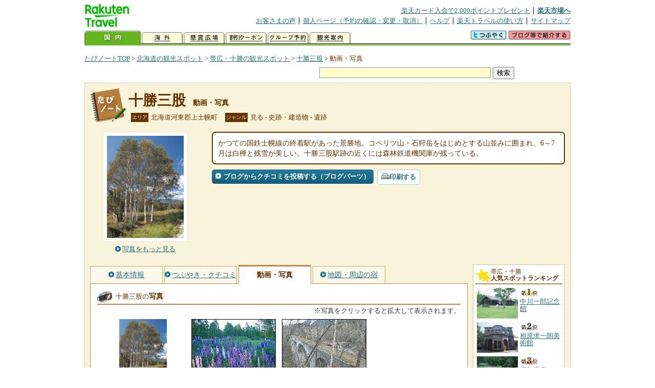

--- FILE ---
content_type: text/html
request_url: https://kanko.travel.rakuten.co.jp/hokkaido/spot/S1015249_photo.html
body_size: 5920
content:
<!DOCTYPE HTML PUBLIC "-//W3C//DTD HTML 4.01 Transitional//EN" "http://www.w3.org/TR/html4/loose.dtd">
<html xmlns="http://www.w3.org/1999/xhtml" xml:lang="ja" lang="ja" dir="ltr" xmlns:og="http://ogp.me/ns#" xmlns:mixi="http://mixi-platform.com/ns#" xmlns:fb="http://www.facebook.com/2008/fbml">
<head>
<meta http-equiv="Content-Type" content="text/html; charset=Shift_JIS">
<meta http-equiv="Content-Script-Type" content="text/javascript">
<meta http-equiv="Content-Style-Type" content="text/css">
<meta name="description" content="楽天トラベルの観光情報サイト。十勝三股の観光情報盛りだくさん！ 十勝三股の動画や写真を掲載しています。">
<meta name="keywords" content="十勝三股,動画,写真,観光,北海道,河東郡上士幌町,楽天">
<meta name="viewport" content="width=device-width,initial-scale=1.0,minimum-scale=1.0,maximum-scale=2.0,user-scalable=yes">
<meta property="og:title" content="楽天トラベル: 十勝三股 動画・写真 （たびノート）">
<meta property="og:type" content="article">
<meta property="og:url" content="https://kanko.travel.rakuten.co.jp/hokkaido/spot/S1015249_photo.html">
<meta property="og:image" content="https://img.travel.rakuten.co.jp/kanko/thumb/1015249_2472_1.jpg">
<meta property="og:site_name" content="楽天トラベル:たびノート">
<meta property="og:description" content="楽天トラベルの観光情報サイト。十勝三股の観光情報盛りだくさん！ 十勝三股の動画や写真を掲載しています。">
<link rel="canonical" href="https://kanko.travel.rakuten.co.jp/hokkaido/spot/S1015249_photo.html">
<link rel="stylesheet" type="text/css" href="https://img.travel.rakuten.co.jp/share/themes/kanko/css/import.css">
<link rel="stylesheet" type="text/css" href="https://img.travel.rakuten.co.jp/share/themes/kanko/css/smp.css" media="only screen and (max-device-width:480px)" > 
<link rel="stylesheet" type="text/css" href="https://img.travel.rakuten.co.jp/share/common/css/thickbox.css" media="screen" />
<link rel="alternate" media="handheld" type="text/html" href="http://m.travel.rakuten.co.jp/kanko/hokkaido/S1015249.html">
<script type="text/javascript" src="https://img.travel.rakuten.co.jp/share/common/js/lib/jquery/jquery.js"></script>
<script type="text/javascript" src="https://img.travel.rakuten.co.jp/share/common/js/rakutenTr_thickbox_v20090811.js"></script>
<title>楽天トラベル:十勝三股 動画・写真（たびノート）</title>
</head>
<body id="spotPhoto">
<div id="widewrapper">
<!--START_HEADER-->
<div id="grpheaderArea">
<p id="grpSiteID"><a href="//travel.rakuten.co.jp/"><img src="https://img.travel.rakuten.co.jp/package/ana/images/logo_travel_w89.gif" alt="楽天トラベル" width="89" height="45" class="serviceLogo"></a></p>


<dl id="grpRemoteNav">
<dt>楽天グループ関連</dt>
<dd class="grpRelation">
<ul><!--
--><li><a href="//ad2.trafficgate.net/t/r/1367/1441/99636_99636/">楽天カード入会で2,000ポイントプレゼント</a></li><!--
--><li class="grpHome"><a href="//www.rakuten.co.jp/">楽天市場へ</a></li><!--
--></ul>
</dd>
<dt>補助メニュー</dt>
<dd class="grpSiteUtility">
<ul><!--
--><li><a href="//travel.rakuten.co.jp/auto/tabimado_bbs_top.html">お客さまの声</a></li><!--
--><li><a href="https://aps1.travel.rakuten.co.jp/portal/my/prv_page.first">個人ページ（予約の確認・変更・取消）</a></li><!--
--><li><a href="//travel.rakuten.co.jp/help/">ヘルプ</a></li><!--
--><li><a href="//travel.rakuten.co.jp/howto/">楽天トラベルの使い方</a></li><!--
--><li class="grpLast"><a href="//travel.rakuten.co.jp/sitemap/">サイトマップ</a></li><!--
--></ul>
</dd>
</dl>
<dl id="sectionNav" class="scndLyr">
<dt>主なカテゴリー</dt>
<dd class="menuList">
<ul><!--
--><li id="tabKokunai"><span class="current">国内</span></li><!--
--><li id="tabKaigai"><a href="//travel.rakuten.co.jp/kaigai/index.html">海外</a></li><!--
--><li id="tabKenshou"><a href="//img.travel.rakuten.co.jp/image/tr/hs/prsnt/Vftj7/">懸賞広場</a></li><!--
--><li id="tabCoupon"><a href="//img.travel.rakuten.co.jp/image/tr/userm/rakupon/Ko0VY/">割引クーポン</a></li><!--
--><li id="tabAinori"><a href="//img.travel.rakuten.co.jp/image/tr/hs/grptr/zDa1q/">グループ予約</a></li><!--
--><li id="tabTabinote"><a href="//kanko.travel.rakuten.co.jp/">観光案内</a><!--
--></ul>
</dd>
<dd class="grpExpansionArea">
<p><a href="" id="RakutoraTwitter"><img src="https://img.travel.rakuten.co.jp/share/themes/header/images/btnTwitter.gif"></a>
<span id="affiliateBanner"></span>
</p>
</dd>
<script src="https://img.travel.rakuten.co.jp/share/common/js/RakutoraTwitter_kanko.js"></script>
<script src="https://img.travel.rakuten.co.jp/share/common/js/rakutenTr_affiliate.js" type="text/javascript"></script>
<script>
<!--
new RakutoraTwitter().makeUrl(document.title, document.URL);
try{
rakutenTr_affiliate.putTextLinkAnchor(window.location, "affiliateBanner");
} catch (e) {}
-->
</script>
</dl>
</div>
<!--END_HEADER-->
<!--START_MAIN_CONTENTS-->
<div id="locationArea">
<p>
<a href="https://kanko.travel.rakuten.co.jp/">たびノートTOP</a> &gt;
<a href="https://kanko.travel.rakuten.co.jp/hokkaido/">北海道の観光スポット</a> &gt;
<a href="https://kanko.travel.rakuten.co.jp/hokkaido/region/obihiro.html">帯広・十勝の観光スポット</a> &gt;
<a href="https://kanko.travel.rakuten.co.jp/hokkaido/spot/S1015249.html">十勝三股</a> &gt;
<strong class="grpLocationLocus">動画・写真</strong>
</p>
<!--/locationArea--></div>
<div id="searchArea">
<form id="cse-search-box" method="post" action="https://kanko.travel.rakuten.co.jp/tabinote/word/sjisKwSearch/">
<div>
<input type="text" name="f_query" size="40" class="textfield"/>
<input type="submit" value="検索" class="submit"/>
<input type="hidden" id="f_page" value="1" name="f_page" />
</div>
</form>
<!--/#searchArea--></div>
<div id="contentsArea">
<div id="titleArea">
<h1>
<a href="https://kanko.travel.rakuten.co.jp/hokkaido/spot/S1015249.html">十勝三股</a>
<span> 動画・写真</span></h1>
<dl class="titleCategory">
<dt>エリア</dt>
<dd>北海道河東郡上士幌町</dd>
<dt>ジャンル</dt>
<dd>見る&nbsp;-&nbsp;史跡・建造物&nbsp;-&nbsp;遺跡</dd>
</dl>
<!--/titleArea--></div>
<div id="captionArea">
<div class="photo">
<img src="https://img.travel.rakuten.co.jp/kanko/thumb/1015249_2472_1.jpg" alt="十勝三股・写真">
<p class="more"><a href="https://web.travel.rakuten.co.jp/portal/my/kanko_pop_image.main?f_flg=S&f_id=1015249&f_pic_no=1&TB_iframe=true&height=600&width=600&static=true" title="十勝三股の写真" class="thickbox"><span>写真をもっと見る</span></a></p>
<!--/photo--></div>
<p class="comment"><span>
かつての国鉄士幌線の終着駅があった景勝地。コペリツ山・石狩岳をはじめとする山並みに囲まれ、6～7月は白樺と残雪が美しい。十勝三股駅跡の近くには森林鉄道機関庫が残っている。
</span></p>
<ul class="button">
<li id="btBlog"><a href="https://kanko.travel.rakuten.co.jp/hokkaido/spot/S1015249_blogentry.html"><span>ブログからクチコミを投稿する（ブログパーツ）</span></a></li>
</ul>
<div class="social">
</div>
<!--/captionArea--></div>
<div id="primaryArea">
<ul class="spotNav">
<li><a href="https://kanko.travel.rakuten.co.jp/hokkaido/spot/S1015249.html"><span>基本情報</span></a></li>
<li><a href="https://kanko.travel.rakuten.co.jp/hokkaido/spot/S1015249_review.html"><span>つぶやき・クチコミ</span></a></li>
<li><strong>動画・写真</strong></li>
<li><a href="https://kanko.travel.rakuten.co.jp/hokkaido/spot/S1015249_hotel.html"><span>地図・周辺の宿</span></a></li>
</ul>
<div class="mainBox">

<div id="photo">
<h2>十勝三股の<span>写真</span></h2>
<p class="attention">※写真をクリックすると拡大して表示されます。</p>
<ul class="photoBox">
<li><a href="https://web.travel.rakuten.co.jp/portal/my/kanko_pop_image.main?f_flg=S&f_id=1015249&f_pic_no=1&TB_iframe=true&height=600&width=600&static=true" title="十勝三股の写真" class="thickbox"><img src="https://img.travel.rakuten.co.jp/kanko/thumb/1015249_2472_1.jpg" alt=""></a></li>
<li><a href="https://web.travel.rakuten.co.jp/portal/my/kanko_pop_image.main?f_flg=S&f_id=1015249&f_pic_no=2&TB_iframe=true&height=600&width=600&static=true" title="十勝三股の写真" class="thickbox"><img src="https://img.travel.rakuten.co.jp/share/img_community/spot/2007/09/16/20921v.jpg" alt=""></a></li>
<li><a href="https://web.travel.rakuten.co.jp/portal/my/kanko_pop_image.main?f_flg=S&f_id=1015249&f_pic_no=3&TB_iframe=true&height=600&width=600&static=true" title="十勝三股の写真" class="thickbox"><img src="https://img.travel.rakuten.co.jp/share/img_community/spot/2007/05/31/16484v.jpg" alt=""></a></li>
</ul>
<!--/#photo--></div>
<!--/.mainBox--></div>
<!--/#primaryArea--></div>
<div id="secondaryArea">
<div class="mainBox rankBox" id="spotRank">
<h3><span>帯広・十勝</span><br>人気スポットランキング</h3>
<ol>
<li class="ranking01"><a href="https://kanko.travel.rakuten.co.jp/hokkaido/spot/S1015318.html">
<img src="https://img.travel.rakuten.co.jp/kanko/thumb/1015318_3462_1.jpg" alt="">
<span>中川一郎記念館</span>
</a></li>
<form name="rank_data">
<input type="hidden" name="spotName" value="中川一郎記念館">
<input type="hidden" name="spotIdo" value="152622.92">
<input type="hidden" name="spotKdo" value="515895.1">
<input type="hidden" name="spotUrl" value="https://kanko.travel.rakuten.co.jp/hokkaido/spot/S1015318.html">
</form>
<li class="ranking02"><a href="https://kanko.travel.rakuten.co.jp/hokkaido/spot/S1010381.html">
<img src="https://img.travel.rakuten.co.jp/kanko/thumb/1010381_1258_1.jpg" alt="">
<span>相原求一朗美術館</span>
</a></li>
<form name="rank_data">
<input type="hidden" name="spotName" value="相原求一朗美術館">
<input type="hidden" name="spotIdo" value="153627.53">
<input type="hidden" name="spotKdo" value="515406.84">
<input type="hidden" name="spotUrl" value="https://kanko.travel.rakuten.co.jp/hokkaido/spot/S1010381.html">
</form>
<li class="ranking03"><a href="https://kanko.travel.rakuten.co.jp/hokkaido/spot/S1002121.html">
<img src="https://img.travel.rakuten.co.jp/kanko/thumb/1002121_1967_1.jpg" alt="">
<span>幌加温泉</span>
</a></li>
<form name="rank_data">
<input type="hidden" name="spotName" value="幌加温泉">
<input type="hidden" name="spotIdo" value="156482.16">
<input type="hidden" name="spotKdo" value="515267.46">
<input type="hidden" name="spotUrl" value="https://kanko.travel.rakuten.co.jp/hokkaido/spot/S1002121.html">
</form>
<li class="ranking04"><a href="https://kanko.travel.rakuten.co.jp/hokkaido/spot/S1015249.html">
<img src="https://img.travel.rakuten.co.jp/kanko/thumb/1015249_2472_1.jpg" alt="">
<span>十勝三股</span>
</a></li>
<form name="rank_data">
<input type="hidden" name="spotName" value="十勝三股">
<input type="hidden" name="spotIdo" value="156642">
<input type="hidden" name="spotKdo" value="515357.92">
<input type="hidden" name="spotUrl" value="https://kanko.travel.rakuten.co.jp/hokkaido/spot/S1015249.html">
</form>
<li class="ranking05"><a href="https://kanko.travel.rakuten.co.jp/hokkaido/spot/S1014442.html">
<img src="https://img.travel.rakuten.co.jp/kanko/thumb/1014442_3462_1.jpg" alt="">
<span>ひがし大雪自然ガイドセンター</span>
</a></li>
<form name="rank_data">
<input type="hidden" name="spotName" value="ひがし大雪自然ガイドセンター">
<input type="hidden" name="spotIdo" value="156106.83">
<input type="hidden" name="spotKdo" value="515495.05">
<input type="hidden" name="spotUrl" value="https://kanko.travel.rakuten.co.jp/hokkaido/spot/S1014442.html">
</form>
<form name="rank_data">
<input type="hidden" name="spotName" value="日勝峠">
<input type="hidden" name="spotIdo" value="154683.02">
<input type="hidden" name="spotKdo" value="513930.67">
<input type="hidden" name="spotUrl" value="https://kanko.travel.rakuten.co.jp/hokkaido/spot/S1013199.html">
</form>
<form name="rank_data">
<input type="hidden" name="spotName" value="小泉淳作美術館">
<input type="hidden" name="spotIdo" value="153633.96">
<input type="hidden" name="spotKdo" value="515389.71">
<input type="hidden" name="spotUrl" value="https://kanko.travel.rakuten.co.jp/hokkaido/spot/S1012080.html">
</form>
<form name="rank_data">
<input type="hidden" name="spotName" value="隠れ家的オートキャンプ場「遊び小屋コニファー」">
<input type="hidden" name="spotIdo" value="154408.2">
<input type="hidden" name="spotKdo" value="514393.46">
<input type="hidden" name="spotUrl" value="https://kanko.travel.rakuten.co.jp/hokkaido/spot/S1017151.html">
</form>
<form name="rank_data">
<input type="hidden" name="spotName" value="長流枝パーキングエリア（上り）">
<input type="hidden" name="spotIdo" value="154761.36">
<input type="hidden" name="spotKdo" value="516021.37">
<input type="hidden" name="spotUrl" value="https://kanko.travel.rakuten.co.jp/hokkaido/spot/S1016267.html">
</form>
<form name="rank_data">
<input type="hidden" name="spotName" value="渋谷醸造（見学）">
<input type="hidden" name="spotIdo" value="155188.75">
<input type="hidden" name="spotKdo" value="516960.92">
<input type="hidden" name="spotUrl" value="https://kanko.travel.rakuten.co.jp/hokkaido/spot/S1016058.html">
</form>
<form name="rank_data">
<input type="hidden" name="spotName" value="三国峠">
<input type="hidden" name="spotIdo" value="156903.7">
<input type="hidden" name="spotKdo" value="515279.03">
<input type="hidden" name="spotUrl" value="https://kanko.travel.rakuten.co.jp/hokkaido/spot/S1015248.html">
</form>
<form name="rank_data">
<input type="hidden" name="spotName" value="サホロリゾート　ベア・マウンテン">
<input type="hidden" name="spotIdo" value="155434.39">
<input type="hidden" name="spotKdo" value="514119.69">
<input type="hidden" name="spotUrl" value="https://kanko.travel.rakuten.co.jp/hokkaido/spot/S1014571.html">
</form>
<form name="rank_data">
<input type="hidden" name="spotName" value="道の駅　忠類">
<input type="hidden" name="spotIdo" value="153201.33">
<input type="hidden" name="spotKdo" value="515891.33">
<input type="hidden" name="spotUrl" value="https://kanko.travel.rakuten.co.jp/hokkaido/spot/S1014093.html">
</form>
<form name="rank_data">
<input type="hidden" name="spotName" value="白鳥大橋">
<input type="hidden" name="spotIdo" value="154543.86">
<input type="hidden" name="spotKdo" value="515868.77">
<input type="hidden" name="spotUrl" value="https://kanko.travel.rakuten.co.jp/hokkaido/spot/S1012216.html">
</form>
<form name="rank_data">
<input type="hidden" name="spotName" value="旧国鉄士幌線コンクリートアーチ橋粱群">
<input type="hidden" name="spotIdo" value="156290.45">
<input type="hidden" name="spotKdo" value="515498.75">
<input type="hidden" name="spotUrl" value="https://kanko.travel.rakuten.co.jp/hokkaido/spot/S1012133.html">
</form>
<form name="rank_data">
<input type="hidden" name="spotName" value="北海道立十勝エコロジーパークオートキャンプ場">
<input type="hidden" name="spotIdo" value="154526.97">
<input type="hidden" name="spotKdo" value="515926.3">
<input type="hidden" name="spotUrl" value="https://kanko.travel.rakuten.co.jp/hokkaido/spot/S1012118.html">
</form>
<form name="rank_data">
<input type="hidden" name="spotName" value="ナウマン公園キャンプ場">
<input type="hidden" name="spotIdo" value="153196.16">
<input type="hidden" name="spotKdo" value="515905.64">
<input type="hidden" name="spotUrl" value="https://kanko.travel.rakuten.co.jp/hokkaido/spot/S1011478.html">
</form>
<form name="rank_data">
<input type="hidden" name="spotName" value="札内川園地キャンプ場">
<input type="hidden" name="spotIdo" value="153339.73">
<input type="hidden" name="spotKdo" value="514648.6">
<input type="hidden" name="spotUrl" value="https://kanko.travel.rakuten.co.jp/hokkaido/spot/S1011219.html">
</form>
<form name="rank_data">
<input type="hidden" name="spotName" value="森のキッチンかわいキャンプ場">
<input type="hidden" name="spotIdo" value="155490">
<input type="hidden" name="spotKdo" value="514915">
<input type="hidden" name="spotUrl" value="https://kanko.travel.rakuten.co.jp/hokkaido/spot/S1011211.html">
</form>
<form name="rank_data">
<input type="hidden" name="spotName" value="柳月スイートピア・ガーデン（見学）">
<input type="hidden" name="spotIdo" value="154699.45">
<input type="hidden" name="spotKdo" value="515457.63">
<input type="hidden" name="spotUrl" value="https://kanko.travel.rakuten.co.jp/hokkaido/spot/S1010821.html">
</form>
<form name="rank_data">
<input type="hidden" name="spotName" value="花畑牧場">
<input type="hidden" name="spotIdo" value="153500.18">
<input type="hidden" name="spotKdo" value="515295.48">
<input type="hidden" name="spotUrl" value="https://kanko.travel.rakuten.co.jp/hokkaido/spot/S1010383.html">
</form>
<form name="rank_data">
<input type="hidden" name="spotName" value="植村直己記念館「氷雪の家」">
<input type="hidden" name="spotIdo" value="154436.3">
<input type="hidden" name="spotKdo" value="515475.3">
<input type="hidden" name="spotUrl" value="https://kanko.travel.rakuten.co.jp/hokkaido/spot/S1010369.html">
</form>
<form name="rank_data">
<input type="hidden" name="spotName" value="うらほろ森林公園">
<input type="hidden" name="spotIdo" value="154104.04">
<input type="hidden" name="spotKdo" value="517219.47">
<input type="hidden" name="spotUrl" value="https://kanko.travel.rakuten.co.jp/hokkaido/spot/S1017152.html">
</form>
<form name="rank_data">
<input type="hidden" name="spotName" value="上士幌航空公園キャンプ場">
<input type="hidden" name="spotIdo" value="155650.07">
<input type="hidden" name="spotKdo" value="515805.81">
<input type="hidden" name="spotUrl" value="https://kanko.travel.rakuten.co.jp/hokkaido/spot/S1017150.html">
</form>
<form name="rank_data">
<input type="hidden" name="spotName" value="いただきますカンパニー">
<input type="hidden" name="spotIdo" value="154495.55">
<input type="hidden" name="spotKdo" value="515542.11">
<input type="hidden" name="spotUrl" value="https://kanko.travel.rakuten.co.jp/hokkaido/spot/S1016849.html">
</form>
<form name="rank_data">
<input type="hidden" name="spotName" value="明治十勝チーズ館（見学）">
<input type="hidden" name="spotIdo" value="154542.54">
<input type="hidden" name="spotKdo" value="515135.96">
<input type="hidden" name="spotUrl" value="https://kanko.travel.rakuten.co.jp/hokkaido/spot/S1015990.html">
</form>
<form name="rank_data">
<input type="hidden" name="spotName" value="道の駅　ステラ★ほんべつ">
<input type="hidden" name="spotIdo" value="155243.24">
<input type="hidden" name="spotKdo" value="517022.46">
<input type="hidden" name="spotUrl" value="https://kanko.travel.rakuten.co.jp/hokkaido/spot/S1015382.html">
</form>
<form name="rank_data">
<input type="hidden" name="spotName" value="新得そばロード">
<input type="hidden" name="spotIdo" value="155275.86">
<input type="hidden" name="spotKdo" value="514244.58">
<input type="hidden" name="spotUrl" value="https://kanko.travel.rakuten.co.jp/hokkaido/spot/S1015251.html">
</form>
<form name="rank_data">
<input type="hidden" name="spotName" value="タウシュベツ川橋梁">
<input type="hidden" name="spotIdo" value="156291.24">
<input type="hidden" name="spotKdo" value="515499.84">
<input type="hidden" name="spotUrl" value="https://kanko.travel.rakuten.co.jp/hokkaido/spot/S1015250.html">
</form>
<form name="rank_data">
<input type="hidden" name="spotName" value="カムイエクウチカウシ山">
<input type="hidden" name="spotIdo" value="153441.19">
<input type="hidden" name="spotKdo" value="513972.81">
<input type="hidden" name="spotUrl" value="https://kanko.travel.rakuten.co.jp/hokkaido/spot/S1015159.html">
</form>
</ol>
<p class="update">2026年02月01日更新</p>
<!--/.rankbox--></div>

<div class="mainBox aroundBox" id="around">
<h3>周辺の<br>観光スポット</h3>
<ul>
<li>
<a href="https://kanko.travel.rakuten.co.jp/hokkaido/spot/S1001101.html">
<img src="https://img.travel.rakuten.co.jp/kanko/thumb/1001101_1851_3.jpg" alt="ＴＡＣ　とかちアドベンチャークラブ" width="80">
ＴＡＣ　とかちアドベンチャークラブ
</a>
</li>
<li>
<a href="https://kanko.travel.rakuten.co.jp/hokkaido/spot/S1001208.html">
<img src="https://img.travel.rakuten.co.jp/kanko/thumb/1001208_3696_1.jpg" alt="オンネトー" width="80">
オンネトー
</a>
</li>
<li>
<a href="https://kanko.travel.rakuten.co.jp/hokkaido/spot/S1001213.html">
<img src="https://img.travel.rakuten.co.jp/kanko/thumb/1001213_3842_1.jpg" alt="帯広百年記念館" width="80">
帯広百年記念館
</a>
</li>
<li>
<a href="https://kanko.travel.rakuten.co.jp/hokkaido/spot/S1001217.html">
<img src="https://img.travel.rakuten.co.jp/kanko/thumb/1001217_3460_2.jpg" alt="然別湖ネイチャーセンター" width="80">
然別湖ネイチャーセンター
</a>
</li>
<li>
<a href="https://kanko.travel.rakuten.co.jp/hokkaido/spot/S1001218.html">
<img src="https://img.travel.rakuten.co.jp/kanko/thumb/1001218_1076_1.jpg" alt="帯広市八千代公共育成牧場" width="80">
帯広市八千代公共育成牧場
</a>
</li>
</ul>
<p class="more"><a href="https://kanko.travel.rakuten.co.jp/hokkaido/region/obihiro.html">帯広・十勝の<br>観光スポットをもっと見る</a></p>
<!--/.subBox aroundBox #around--></div>

<!--/secondaryArea--></div>
<!--/contentsArea--></div>
<div id="pagetopArea">
<p class="pagetopCopyright">掲載情報の一部の著作権は提供元企業等に帰属します。 Copyright（C）2026 Shobunsha Publications,Inc. All rights reserved.</p>
<p class="pagetopLink"><a href="#widewrapper">このページのトップへ</a></p>
<!--/pagetopArea--></div>
<!--END_MAIN_CONTENTS-->
<!--START_FOOTER-->
<!-- ========== footer 2023.04.11 ========== -->
<div id="grpRakutenLinkArea">

<div id="grpFooterNav">
<dl>
<dt>サイト基本情報</dt>
<dd>

<ul>
<li><a href="https://travel.rakuten.co.jp/corporate/" rel="nofollow">会社情報</a></li>
<li><a href="https://privacy.rakuten.co.jp/" rel="nofollow">個人情報保護方針</a></li>
<li><a href="https://corp.rakuten.co.jp/csr/">社会的責任[CSR]</a></li>
<li><a href="https://travel.rakuten.co.jp/recruit/">採用情報</a></li>
<li><a href="https://travel.rakuten.co.jp/info/" rel="nofollow">規約集</a></li>
<li><a href="https://travel.rakuten.co.jp/info/hotel_msg.html">資料請求</a></li>
</ul>
<p class="grpCopyright">&copy; Rakuten Group, Inc.</p>

</dd>
</dl>
<!-- /#grpFooterNav --></div>

</div><!-- /div#grpRakutenLinkArea -->

<!-- Google Code start -->
<script type="text/javascript">
/* <![CDATA[ */
var google_conversion_id = 1009382166;
var google_conversion_label = "cX0tCPLd1QMQluan4QM";
var google_custom_params = window.google_tag_params;
var google_remarketing_only = true;
/* ]]> */
</script>
<script type="text/javascript" src="//www.googleadservices.com/pagead/conversion.js">
</script>
<noscript>
<div style="display:inline;">
<img height="1" width="1" style="border-style:none;" alt="" src="//googleads.g.doubleclick.net/pagead/viewthroughconversion/1009382166/?value=0&amp;label=cX0tCPLd1QMQluan4QM&amp;guid=ON&amp;script=0">
</div>
</noscript>
<!-- Google Code finish -->

<!-- ========== /footer ========== -->

<script type="text/javascript">
if("http:" == document.location.protocol) document.write(unescape("%3Cimg src='http://grp02.trc.ashiato.rakuten.co.jp/svc-ashiato/trc?service_id=17'%3E"))
</script>

<script type="text/javascript" src="//img.travel.rakuten.co.jp/share/rtl/js/dserv.js" charset="UTF-8"></script>
<script><!--
(function($) {
    if ($) $(function() {
        try {
            new rtl.Dserv().addSwitchToMbPage();
        } catch(e) {}
    });
})(window.jQuery);
//--></script>

<!--END_FOOTER--> 
<!--/widewrapper--></div>
<!-- Web Analysis Tool START-->
<script language="JavaScript" src="https://img.travel.rakuten.co.jp/share/wat/contents/kanko/spot/spot.js"></script>
<!-- SiteCatalyst code version: H.9.Copyright 1997-2007 Omniture, Inc. More info available at http://www.omniture.com -->
<div id="dynamicElement"></div>
<script language="JavaScript" src="//img.travel.rakuten.co.jp/share/wat/sc/s_code.js"></script>
<script language="JavaScript" src="//img.travel.rakuten.co.jp/share/wat/sc/code_to_paste.js"></script>
<!-- End SiteCatalyst code version: H.9. -->

<!-- Mebius -->
<script type="text/javascript">
var mbHost = (("https:" == document.location.protocol) ? "https://" : "http://");
document.write(unescape("%3Cscript src='" + mbHost + "rd.rakuten.co.jp/js/p_code.js' type='text/javascript'%3E%3C/script%3E"));
</script>
<script type="text/javascript"><!--
	i="6.2994.0";
	n="travel";
	l="travel";
	r=document.referrer;
	document.write(p(i,n,l,r));
//--></script>
<noscript>
    <img src="https://rd.rakuten.co.jp/p/?i=6.2994.0&n=travel&l=travel&r=" />
</noscript>
<!-- /Mebius -->
<script><!--
rt = new rt_sc_variables();
codeToPaste();
--></script>
<!-- Web Analysis Tool END-->
<script type="text/javascript" src="https://img.travel.rakuten.co.jp/share/themes/kanko/js/regular/TabiNote.js"></script>
<form id="driveVia">
<input type="hidden" id="driveLatitude" value="43.51166666">
<input type="hidden" id="driveLongitude" value="143.15497777">
</form>
<script type="text/javascript" language="JavaScript" src="https://img.travel.rakuten.co.jp/share/themes/kanko/js/regular/spot_photo_disp.js"></script>
</body>
</html>
